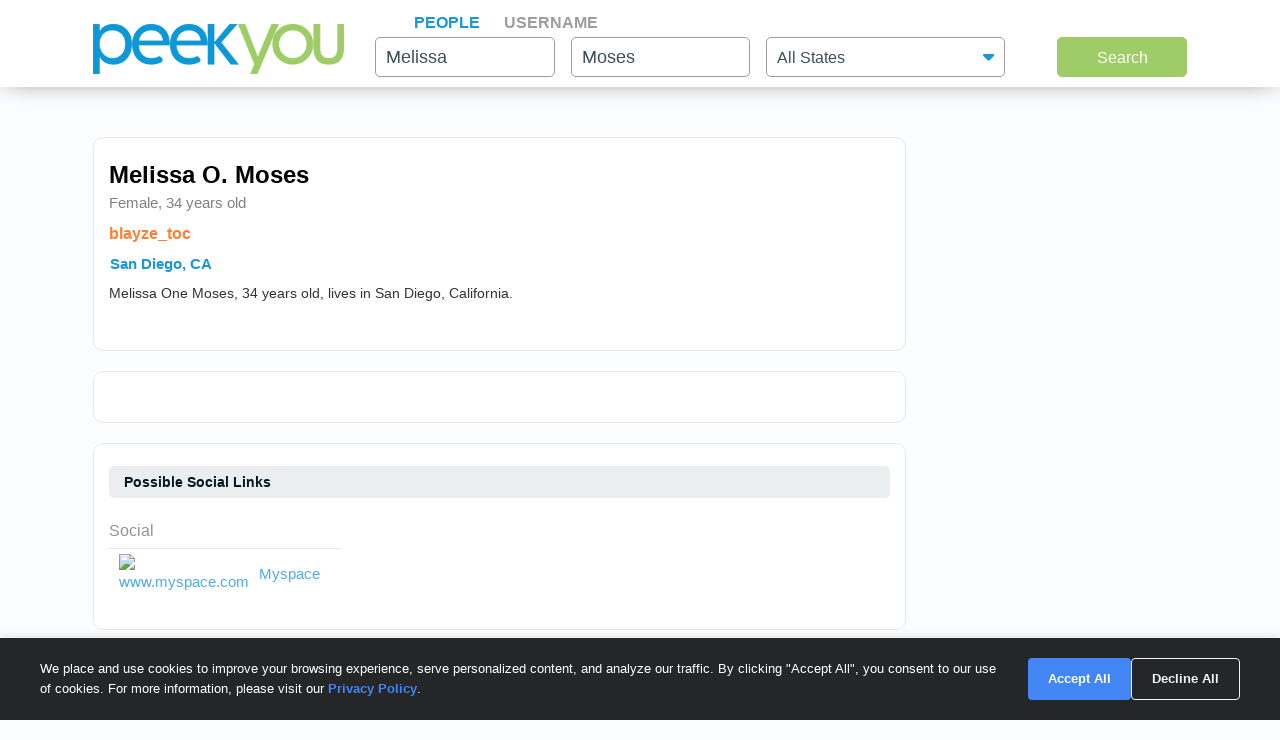

--- FILE ---
content_type: text/html; charset=UTF-8
request_url: https://www.peekyou.com/melissa_moses/5108422
body_size: 7277
content:

<!DOCTYPE html>
<html lang="en">
<head>
<title>Melissa One Moses, Age 34 - Social Profiles in  San Diego, CA - PeekYou Profile</title>
<link rel="icon" href="/favicon.ico" sizes="16x16 24x24 32x32 48x48 64x64" type="image/vnd.microsoft.icon" />

<meta http-equiv="content-language" content="en">
<meta name="google" content="notranslate">
<!-- Metadata -->    
<meta http-equiv="Content-Type" content="text/html; charset=utf-8" />
<meta name="description" content="Melissa Moses from San Diego on PeekYou.  PeekYou's best people search that lets you search for people's contact info, links, photos, family members, and more." />

<!-- FB Meta -->
<meta property="og:title" content="Melissa One Moses, Age 34 - Social Profiles in  San Diego, CA - PeekYou Profile"/>
<meta property="og:type" content="website"/>
<meta property="og:description" content="Melissa Moses from San Diego on PeekYou.  PeekYou's best people search that lets you search for people's contact info, links, photos, family members, and more."/>
<meta property="og:image" content="/images/nopic.jpg"/>
<meta property="og:url" content="https://www.peekyou.com/melissa_moses/5108422"/>
<meta property="fb:admins" content="394796576415"/>
<meta property="og:site_name" content="PeekYou"/>

<meta name="viewport" content="width=device-width, initial-scale=1">
<meta name="viewport" content="width=device-width, initial-scale=1, maximum-scale=5, user-scalable=yes">
<meta name="msvalidate.01" content="B1497793B86E3F78BFB3E48D3C728523" />


<meta name="robots" content="noindex, noarchive, nofollow" />

<!-- CSS -->
<!-- Bootstrap -->
<link rel="stylesheet" href="/css/bootstrap/4.3.1/bootstrap.min.css">

<link rel="stylesheet" href="/css/choices.min.css?ver=1" />
<link rel="stylesheet" media="screen" href="/css/results.min.css?ver=8" type="text/css" />


<link rel="stylesheet" href="https://cdnjs.cloudflare.com/ajax/libs/font-awesome/6.6.0/css/all.min.css">


 
<link href="/css/0/gb_styles.css" rel="stylesheet" type="text/css" />

<!--[if lte IE 6s]>
<link rel="stylesheet" media="screen" href="/css/0/ie6andbelow.css" type="text/css" />
<![endif]-->
  
<!-- JS -->
<script type="text/javascript">
 if (top.location != self.location) top.location.replace(self.location);
</script>
<script type="text/javascript">
 var RefineTags = false;
 var RefineLoc = false;
</script>
<script type="text/javascript">


        var addthis_config =
       {
          data_track_linkback: true
       }

</script>

    <!-- <script type="text/javascript" src="http://ajax.googleapis.com/ajax/libs/prototype/1.6.1/prototype.js"></script> -->
        

<script type="text/javascript">var jers = Array(); var profile_id = null;var dynamic_pids = Array(); var profiles_need_reload = Array();</script>
  
<script type="text/javascript" src="/js/webtoolkit.base64.js"></script>

<!--script type="text/javascript" src="https://ajax.googleapis.com/ajax/libs/prototype/1.7.2.0/prototype.js"></script-->

<!--script src="/js/jquery/1.11.1/jquery.min.js"></script-->
<!--script src="/js/jquery/1.11.1/jquery-migrate-1.2.1.js"></script-->
<script src="/js/jquery/jquery-3.6.4.min.js?ver=2" integrity="sha256-oP6HI9z1XaZNBrJURtCoUT5SUnxFr8s3BzRl+cbzUq8="></script>
<script src="/js/jquery/jquery-migrate-3.4.1.min.js?ver=2" integrity="sha256-UnTxHm+zKuDPLfufgEMnKGXDl6fEIjtM+n1Q6lL73ok="></script>

<script type="text/javascript">$.noConflict();</script>
<script defer src="/js/frontpage/lib/bootstrap.min.js"></script>

<script defer src="/js/frontpage/lib/select2.min.js"></script>
<script defer src="/js/frontpage/script.js?ver=5"></script>
<script defer src="/js/searchbox.js?ver=32"></script>       
<script src="/js/custom.js?ver=786"></script>       


<script type="text/javascript">

function H(object) // Constructor
{
  this._object = object
}

H.prototype.toQueryString = function()
{
    return  jQuery.param( this._object );
}

H.prototype.set = function(key, value)
{
    return this._object[key] = value;
}

H.prototype.get = function(key)
{
    if (this._object[key] !== Object.prototype[key])
      return this._object[key];
}

H.prototype.unset = function(key)
{
 var value = this._object[key];
    delete this._object[key];
    return value;
}
</script>


<script type="text/javascript">var last_count = 0; </script>
    
<script type="text/javascript" src="/js/jquery.lazyload.mini.js"></script> 


<link href="/css/lib/select2/select2.css" rel="stylesheet">
<link href="/css/searchbox.css?ver=8" rel="stylesheet">

       <!-- Google Analtyics -->
    
<!-- Google tag (gtag.js) -->
<script async src="https://www.googletagmanager.com/gtag/js?id=G-CG5QBW0WMP"></script>

<script>
  window.dataLayer = window.dataLayer || [];
  function gtag(){dataLayer.push(arguments);}
  gtag('js', new Date());
  gtag('config', 'G-CG5QBW0WMP');
</script>



<script type="text/javascript">

   var _gaq = _gaq || [];
   
	

    gtag('event', 'Page_Type', {'page_type': "profile",'page' : "5108422" });


     
  
 
        var pageTracker = {
                _trackPageview: function (url) {
						gtag_trackPageview(url);
                }
        }

    </script>

    <script type="text/javascript">var _sf_startpt=(new Date()).getTime()</script>

     <script type="text/javascript">
         var start = new Date();
     </script>




  
 <!-- not bd -->
    

    
    <!-- Google Publisher Tag -->


<script>
    window.googletag = window.googletag || {cmd: []};
</script>



 <!--  ads -->

  
 

        

<link rel="stylesheet" href="/css/stylesheet.css?ver=1043">
</head>

<body id="profileBody">
        <header id="header">
         
        <div class="container">
                                    <div class="row">
                <div class="col-md-12">
                    <div class="menu-icon">
                        <a href="/">
                            <img src="/images/frontpage/logo_letter.png" class="img-fluid" alt="PeekYou Logo Letter">
                        </a>
                    </div>
                    <div class="btn-mobile-search-wrapper">
                        <div class="btn-mobile-search outlined"><span class="icon-mobile-search"><i class="fa fa-search"></i></span>
                                                     <span class="btn-mobile-text">Melissa Moses</span>
                                                </div>
                    </div>
                    <div class="menu-logo-nav">
                    <div class="logo">
                        <a href="/">
                            <img src="/images/frontpage/logo.png" class="img-fluid" alt="PeekYou Logo">
                        </a>
                    </div>
                    <div class="top-nav d-block d-md-none">
                      <ul role="tablist">                        <li class="active" role="presentation"><a data-name="Search By Name" role="tab" aria-selected="true" aria-controls="panel-name" href="/"> <span>People</span><div class="line-search-burger"></div></a></li>
                       <li role="presentation"><a role="tab" aria-controls="panel-username" aria-selected="false" href="/username" data-name="Search By Username"><span> Username</span><div class="line-search-burger"></div></a></li>
                                           </ul>
              </div>
                    </div>
                </div>
                            </div>
        </div>
    </header>

    <section class="top-search-form">
    <div class="container">
        <div class="row">
          <div class="col-md-3 d-none d-md-block my-auto top-logo">
            <a href="/">
                <img src="/images/frontpage/logo.png" class="img-fluid" alt="PeekYou Logo">
            </a>
          </div>
          <div id="searchBar" class="search-barx col-md-9 my-auto">
              <div class="top-nav d-none d-md-block">
                  <ul role="tablist"> 		           <li class="active" role="presentation"><a data-name="Search By Name" role="tab" aria-selected="true" aria-controls="panel-name" href="/"> <span>People</span><div class="line-search-burger"></div></a></li>
		           <li role="presentation"><a role="tab" aria-controls="panel-username" aria-selected="false" href="/username" data-name="Search By Username"><span> Username</span><div class="line-search-burger"></div></a></li>
		           			    </ul>
              </div>
		          
                <div class="top-contact" id="panel-name" role="tabpanel" tabindex="3" aria-labelledby="tb-name">
	            <form id="searchForm" onsubmit="return false;" method="get">
	                <a href="/" class="mobile-search-notice">Search by Name</a>
					<div class="row">
					  <div class="w-25 col-3 p-0 ml-3">
					    <div class="input-box">
					      <input id="fname" name="fname"  class="textInput" type="text" value="Melissa"  placeholder="First Name" />
                          <p class="error-text" style="display:none;">Please enter a valid First Name</p>
					    </div>
					  </div>
					  <div class="w-25 col-3 p-0 ml-3">
					    <div class="input-box">
					        <input id="lname" name="lname"  class="textInput" type="text" value="Moses"  placeholder="Last Name" />
                        	<p class="error-text" style="display:none;">Please enter a valid Last Name</p>
					    </div>
					  </div>
					  <div class="col-4 p-0 ml-3">
					    <div class="select-box">
					     <input type="hidden" name="loc_set" id="loc_set" value="california">	
					     <select name="location" id="location" placeholder="All States" class="selectInput">
                          <option value="">All States</option>
                      <option title="Alaska" value="/usa/alaska">Alaska</option><option title="Alabama" value="/usa/alabama">Alabama</option><option title="Arkansas" value="/usa/arkansas">Arkansas</option><option title="Arizona" value="/usa/arizona">Arizona</option><option title="Colorado" value="/usa/colorado">Colorado</option><option title="Connecticut" value="/usa/connecticut">Connecticut</option><option title="District of Columbia" value="/usa/district_of_columbia">Washington, DC</option><option title="Delaware" value="/usa/delaware">Delaware</option><option title="Florida" value="/usa/florida">Florida</option><option title="Georgia" value="/usa/georgia">Georgia</option><option title="Hawaii" value="/usa/hawaii">Hawaii</option><option title="Idaho" value="/usa/idaho">Idaho</option><option title="Illinois" value="/usa/illinois">Illinois</option><option title="Indiana" value="/usa/indiana">Indiana</option><option title="Iowa" value="/usa/iowa">Iowa</option><option title="Kansas" value="/usa/kansas">Kansas</option><option title="Kentucky" value="/usa/kentucky">Kentucky</option><option title="Louisiana" value="/usa/louisiana">Louisiana</option><option title="Maine" value="/usa/maine">Maine</option><option title="Maryland" value="/usa/maryland">Maryland</option><option title="Massachusetts" value="/usa/massachusetts">Massachusetts</option><option title="Michigan" value="/usa/michigan">Michigan</option><option title="Minnesota" value="/usa/minnesota">Minnesota</option><option title="Mississippi" value="/usa/mississippi">Mississippi</option><option title="Missouri" value="/usa/missouri">Missouri</option><option title="Montana" value="/usa/montana">Montana</option><option title="Nebraska" value="/usa/nebraska">Nebraska</option><option title="Nevada" value="/usa/nevada">Nevada</option><option title="New Hampshire" value="/usa/new_hampshire">New Hampshire</option><option title="New Mexico" value="/usa/new_mexico">New Mexico</option><option title="New York" value="/usa/new_york">New York</option><option title="North Carolina" value="/usa/north_carolina">North Carolina</option><option title="North Dakota" value="/usa/north_dakota">North Dakota</option><option title="Ohio" value="/usa/ohio">Ohio</option><option title="Oklahoma" value="/usa/oklahoma">Oklahoma</option><option title="Oregon" value="/usa/oregon">Oregon</option><option title="Pennsylvania" value="/usa/pennsylvania">Pennsylvania</option><option title="Puerto Rico" value="/usa/puerto_rico">Puerto Rico</option><option title="Rhode Island" value="/usa/rhode_island">Rhode Island</option><option title="South Carolina" value="/usa/south_carolina">South Carolina</option><option title="South Dakota" value="/usa/south_dakota">South Dakota</option><option title="Tennessee" value="/usa/tennessee">Tennessee</option><option title="Texas" value="/usa/texas">Texas</option><option title="Utah" value="/usa/utah">Utah</option><option title="Vermont" value="/usa/vermont">Vermont</option><option title="Virginia" value="/usa/virginia">Virginia</option><option title="Washington" value="/usa/washington">Washington</option><option title="West Virginia" value="/usa/west_virginia">West Virginia</option><option title="Wisconsin" value="/usa/wisconsin">Wisconsin</option><option title="Wyoming" value="/usa/wyoming">Wyoming</option>

                        </select>
                        <p class="error-text" style="display:none;">Please enter the location</p>
					    </div>
					  </div>
					</div>  
					<button type="submit" onclick="searchbox_init('people');" value="Search" class="large"> Search </button>
	            </form>
		        </div>    
		                  </div>
        </div>
      </div>
</section>


    <div class="container">
                        <div class="row">        
            <div class="col-md-12">  
                                                
                            </div>
        </div>
                <div class="row">
    <div class="col-md-9"> 
        <!-- profile -->
<div class="container box-wrap">
        <div class="row">
            <div class="col-md-12">
                <div class="user_details mt-2">
                    <div class="row">
                        <div class="col-md-12">
                            <div class="top-box">
                                <div class="profile-name border-0">
                                    <div class="items d-inline-flex justify-content-between">
                                                                                <div>
                                        <h1>
                                            <a href="/melissa_moses"><span class="given-name">Melissa</span> O. <span class="family-name">Moses</span></a>
                                        </h1>
                                        <h3>Female, 34 years old </h3>
                                        </div>    
                                                                                <div class="opt">
                                                                                                                                                                                 </div>
                                                                                                                     </div>
                                    <div class="items">
                                    <div class="email userName">
                                                                                                                                                                                                                                                    <a href="/username=blayze_toc">
                                                        blayze_toc
                                                    </a>
                                                                                                                                                                                        </div>
                                    </div>
                                    <div class="items">
                                                                                <div id="viewLocs">
                                            <ul>
                                                                                                                                                                                        <li>
                                                    <h3>
                                                        <a class="locality" href="/usa/california/san_diego/melissa_moses" rel="nofollow">San Diego, CA</a>
                                                    </h3>
                                                    </li>
                                                                                                                                                                                                                                        </ul>
                                        </div>
                                                                                    <div class="prof_bio_new mb-3">
                                            <span id="prof_bio_s">Melissa One Moses, 34 years old, lives in San Diego, California. </span>
                                                                                            </div>
                                                                            </div>
                            



                                    <!--- start tags  --->

                                    <div class="items">
                                                                         
                                                                         
                                                                         
                                                                        
                                                                        </div>
                                    <!--- end tags  --->

                                </div>
                            </div>
                        </div>
                                            </div>
                </div>

                
            </div>
        </div>
    </div>

<div class="container box-wrap">
<div class="row">
    <div class="col-md-12">
        <div class="user_details">
            <div class="row">
                <div class="col-md-12">
       
                <!-- start of lvr-->
                <div id="liveWebResults">
                <script type='text/javascript'>
	var MD5 = "267be0e7998641ec859700b830c02d9b";
	var serialized =" Zmlyc3RfbmFtZT1tZWxpc3Nh bGFzdF9uYW1lPW1vc2Vz Y2l0eT1zYW4gZGllZ28= cmVnaW9uX2NvZGU9Y2E= cmVnaW9uPWNhbGlmb3JuaWE= c3RhdGU9Y2E= YWdlPTM0";
	var web_results_search =" Zmlyc3RfbmFtZT1tZWxpc3Nh bGFzdF9uYW1lPW1vc2Vz Y2l0eT1zYW4gZGllZ28= cmVnaW9uX2NvZGU9Y2E= cmVnaW9uPWNhbGlmb3JuaWE= c3RhdGU9Y2E= YWdlPTM0";
	var case_lvr = "";
	var URI = "/melissa_moses/5108422";
	var search_case = "";
	var USERTYPE = "";
	var identifier = "";
	var is_username = "";
	var is_phone = "";
	var arg;
    var is_profile = "1";
    var is_mobile = "";
    var recrawl_faqs = "false";
    var se_bot = "";
</script>    

<script type="text/javascript" src="/js/init_js.js?ver=883"></script> 

<script type='text/javascript'>
	checkCachedResults();
</script>    

                   
                </div>
                <!-- end of lvr-->                

                 <div class="modal" id="modal-controls">
                  <div class="modal-content">
                    <div class="modal-header">
                     <div class="modal-controls">
                     <div class="__slides_count"><div id="slides_count">1</div><div>/</div></div>
                     <div>
                        <button class="pk-images-slider__control arrow-left" id="btn-prev-modal" data-slideid="" aria-label="Previous Slide"><svg xmlns="http://www.w3.org/2000/svg" class="icon icon-tabler icon-tabler-chevron-left" width="24" height="24" viewBox="0 0 24 24" stroke-width="2" stroke="currentColor" fill="none" stroke-linecap="round" stroke-linejoin="round">
                          <path stroke="none" d="M0 0h24v24H0z" fill="none"></path>
                          <polyline points="15 6 9 12 15 18"></polyline>
                        </svg></button>

                        <button class="pk-images-slider__control arrow-right" id="btn-next-modal" data-slideid="" alt="Next Slide"><svg xmlns="http://www.w3.org/2000/svg" class="icon icon-tabler icon-tabler-chevron-right" width="24" height="24" viewBox="0 0 24 24" stroke-width="2" stroke="currentColor" fill="none" stroke-linecap="round" stroke-linejoin="round">
                          <path stroke="none" d="M0 0h24v24H0z" fill="none"></path>
                          <polyline points="9 6 15 12 9 18"></polyline>
                        </svg></button>

                      </div>
                      <div>
                      <button class="close-btn" id="btn-close" aria-label="Close Button"><svg xmlns="http://www.w3.org/2000/svg" class="icon icon-tabler icon-tabler-x" width="24" height="24" viewBox="0 0 24 24" stroke-width="1.5" stroke="currentColor" fill="none" stroke-linecap="round" stroke-linejoin="round"><path stroke="none" d="M0 0h24v24H0z" fill="none"></path><path d="M18 6l-12 12"></path><path d="M6 6l12 12"></path></svg></button>
                      </div>
                     </div>
                    </div>
                 
                    <div class="modal-body">
                        <div class="has-content">
                        </div>
                    </div>
                  </div>
                </div>
                
                </div>
            </div>
        </div>
    </div>
</div>
</div>

<!--- start email placement  --->
<!--- end email placement  --->


<div class="container box-wrap">
<div class="row">
    <div class="col-md-12">
        <h3 class="title font-weight-bold">
            Possible Social Links
        </h3>
        <div class="user_details possibleLinks">
            <div class="row">
                <div class="col-md-12 grid-col">
                    

			
		<div id="prof_links_3" class="bottom-box">

		<label>Social</label>
		<div class="blue-list">
      <ul>
						
			
					 <li id="site_3_0">
				<a href="http://www.myspace.com" rel="nofollow" target="_blank"><img src="https://s2.googleusercontent.com/s2/favicons?domain_url=myspace.com" alt="www.myspace.com" class="img-fluid"/></a> 
				<a onclick="javascript: pageTracker._trackPageview('/outgoing/www.myspace.com');" rel="nofollow" target="_blank" href="http://www.myspace.com/16410660">Myspace</a>
				  
                                      
												</li> 
						
			
							</ul>
  </div>
</div>

		
	

<div class="blue-list">
 <ul>
        	</ul>
</div>


<script type='text/javascript'>
function checkSocialLinks(){
	jQuery.ajax({
	  url: "/scripts/check_social_links.php",
	  type: "post",
	  timeout: 3000,
	  data:'id=&action=edit_fullProfile',
	  success:function(transport){
		 var obj = jQuery.parseJSON(transport);
			 jQuery.each(obj, function(i, items) {
				 var item = items.split(",");
				 if(item.length > 0) {
				 for(kx=0; kx<=item.length; kx++){
					jQuery("#prof_links_"+i+" p#site_"+i+"_"+item[kx]).show();
					jQuery("#prof_links_"+i+" p#site_"+i+"_"+item[kx]).insertAfter(jQuery("#prof_links_"+i+" h3")); 
				  }
				  jQuery("#prof_links_"+i+" h3").show()
				 }
				if(jQuery("#prof_links_"+i).find("p").size() <= 0) {
					//jQuery("#prof_links_"+i).hide()
				} 
			});
	   }
	});	
}

checkSocialLinks();
</script>




                </div>
            </div>
        </div>
    </div>
</div>
</div>


<script type="text/javascript">

        var rssAjax = jQuery.ajax({
                  url: "/relatives.php",
                  type: "post",
                  timeout: 9000,
                  data:"serialized= Zmlyc3RfbmFtZT1tZWxpc3Nh bGFzdF9uYW1lPW1vc2Vz Y2l0eT1zYW4gZGllZ28= cmVnaW9uX2NvZGU9Y2E= cmVnaW9uPWNhbGlmb3JuaWE= c3RhdGU9Y2E= YWdlPTM0&id=5108422",
                  success:function(transport){
                    jQuery("#listRelatives").html(transport)
                  }

        });

    
</script>
 
    </div>
    </div>                    </div>
<div class="modal" id="lvrPopUp" tabindex="-1" role="dialog">
  <div class="modal-dialog" role="document">
    <div class="modal-content">
      <div class="modal-header">
        <h5 class="modal-title">Modal title</h5>
        <button type="button" class="close" data-dismiss="modal" aria-label="Close">
          <span aria-hidden="true">&times;</span>
        </button>
      </div>
      <div class="modal-body">
        <p>Modal body text goes here.</p>
      </div>
      <div class="modal-footer">
        <button type="button" class="btn btn-secondary" data-dismiss="modal">Close</button>
      </div>
    </div>
  </div>
</div>
<!-- Start of Footer -->
<section class="top-footer">
<div class="container" id="footer">
    <div class="row">
        <div class="col-md-12">
          <ul class="footer_search">
            <li><a href="/about/">About PeekYou</a></li>
            <li><a href="/privacy">Privacy Policy</a></li>
            <li><a href="/about/contact/ccpa_optout/do_not_sell/">Do Not Sell My Personal Information</a></li>
            <li><a href="/terms">Terms of Service</a></li>
            <li><a href="/people">Directory</a></li>
            <li><a href="/directory/archive/">Recently Updated Profiles</a></li>
          </ul>
        </div>
    </div>
    <div class="row">
        <div class="col-md-12">
            <p class="disclaimer_footer">Disclaimer: PeekYou is not a consumer reporting agency per the Fair Credit Reporting Act. You may not use our site or service, or the information provided, to make decisions about employment, admission, consumer credit, insurance, tenant screening or any other purpose that would require FCRA compliance. For more information governing use of our site, please review our <a href="/terms">Terms of Service</a>.</p>
        </div>
    </div>
    <div class="row">
        <div class="col-md-12">
            <p class="copyright_footer">Copyright 2025 PeekYou.com. A Patent Pending People Search Process. All Rights Reserved.</p>
        </div>
    </div>
</section>
<!-- End of Footer Contrainer -->

<!-- new  -->







<link href="/css/cookie_consent.css?ver=1" rel="stylesheet">
<script src="/js/cookie_consent.js?ver=5"></script>

<!-- Consent Banner -->
<div id="consent-banner" class="consent-banner">
  <div class="consent-content">
    <div class="consent-text">
      We place and use cookies to improve your browsing experience, serve personalized content, and analyze our traffic. By clicking "Accept All", you consent to our use of cookies. For more information, please visit our <a href="/privacy" style="color: #4285f4;">Privacy Policy</a>.
    </div>
    <div class="consent-buttons">
      <button class="consent-btn accept-btn" id="accept-consent">Accept All</button>
      <button class="consent-btn decline-btn" id="decline-consent">Decline All</button>
    </div>
  </div>
</div>

<a href="#" class="scrollmeup">Scroll</a>
<!-- layout -->


<div id="first_name_choices" class="autocomplete" style="display:none"></div>
<div id="last_name_choices" class="autocomplete" style="display:none"></div>
<div id="username_choices" class="autocomplete" style="display:none"></div>
<div id="tag_choices" class="autocomplete" style="display:none"></div>
<script defer type="text/javascript" src="/js/58/externallinks.js"></script>

    <script type="text/javascript">
        
                    
      jers.push('/js/58/greybox/AJS_fx.js');
      jers.push('/js/58/greybox/gb_scripts.js');   
                              
</script>
<script type="text/javascript">
        var is_edit = false;
    var is_map = false;

    var search_hash = new H({});
    search_hash.set('first_name', "melissa"); search_hash.set('last_name', "moses"); search_hash.set('age', "34"); search_hash.set('id', "5108422"); search_hash.set('city', "san diego"); search_hash.set('state', "ca"); search_hash.set('desc', "Melissa Moses, San Diego, CA"); search_hash.set('region', "california"); search_hash.set('region_code', "ca"); search_hash.set('region_long', "california"); search_hash.set('first', "melissa"); search_hash.set('middle', "one"); search_hash.set('last', "moses"); search_hash.set('psp_integration', "0"); search_hash.set('usernames', "YToxOntpOjA7czoxMDoiYmxheXplX3RvYyI7fQ==");                 

</script>           


 <!--live_results_from_cache -->  <!--dont_show_loaders -->  <!--live_result_check_id --> 
 <!-- HTTP_USER_AGENT -> Mozilla/5.0 (Macintosh; Intel Mac OS X 10_15_7) AppleWebKit/537.36 (KHTML, like Gecko) Chrome/131.0.0.0 Safari/537.36; ClaudeBot/1.0; +claudebot@anthropic.com) --> 
 <!-- UA ->  --> 
</div>

      
<script type="text/javascript" src="/js/58/greybox/AJS.js"></script>


 
 
<script defer src="/js/results.js?ver=247"></script>
 
<script defer src="/js/res_function.js?ver=293"></script>



<script src="/js/choices.min.js?ver=1"></script>


<script defer src="https://static.cloudflareinsights.com/beacon.min.js/vcd15cbe7772f49c399c6a5babf22c1241717689176015" integrity="sha512-ZpsOmlRQV6y907TI0dKBHq9Md29nnaEIPlkf84rnaERnq6zvWvPUqr2ft8M1aS28oN72PdrCzSjY4U6VaAw1EQ==" data-cf-beacon='{"version":"2024.11.0","token":"a1814103b5cd49e3a27a89753d7378dd","server_timing":{"name":{"cfCacheStatus":true,"cfEdge":true,"cfExtPri":true,"cfL4":true,"cfOrigin":true,"cfSpeedBrain":true},"location_startswith":null}}' crossorigin="anonymous"></script>
</body>
</html>

--- FILE ---
content_type: text/html; charset=UTF-8
request_url: https://www.peekyou.com/relatives.php
body_size: -130
content:
<h3>Relatives found for Melissa Moses</h3>
							<p class="bv-sponsored-logo"><img src="/images/bv-logo-grey-and-green-sponsored.png"></p>
							<div class="listRelativesNew">
		<!-- grid view cards -->
		<div class="card">
			<!-- Name -->
			<p class="cardName">
				<a href="https://www.beenverified.com/?utm_source=peekyou&utm_medium=affiliate&utm_campaign=Peekyou_Profile_Relatives_web&fn=Cornelius&ln=Moses&city=san diego&state=ca" onclick="javascript:pageTracker._trackPageview('/outgoing/beenverified_poss_relatives_profile_web');" rel="nofollow" target="_blank">Cornelius D Moses</a>
				<a class="textAlignRight" href="https://www.beenverified.com/?utm_source=peekyou&utm_medium=affiliate&utm_campaign=Peekyou_Profile_Relatives_web&fn=Cornelius&ln=Moses&city=san diego&state=ca" rel="nofollow" onclick="javascript:pageTracker._trackPageview('/outgoing/beenverified_poss_relatives_profile_web');" target="_blank">
				<img rel="nofollow" src="/images/orange_arrow.svg?0405" alt="button"> View Full Report</a>
			</p>
		</div>
		<!-- grid view cards -->
		<div class="card">
			<!-- Name -->
			<p class="cardName">
				<a href="https://www.beenverified.com/?utm_source=peekyou&utm_medium=affiliate&utm_campaign=Peekyou_Profile_Relatives_web&fn=Marsha&ln=Moses&city=san diego&state=ca" onclick="javascript:pageTracker._trackPageview('/outgoing/beenverified_poss_relatives_profile_web');" rel="nofollow" target="_blank">Marsha Gloria Moses</a>
				<a class="textAlignRight" href="https://www.beenverified.com/?utm_source=peekyou&utm_medium=affiliate&utm_campaign=Peekyou_Profile_Relatives_web&fn=Marsha&ln=Moses&city=san diego&state=ca" rel="nofollow" onclick="javascript:pageTracker._trackPageview('/outgoing/beenverified_poss_relatives_profile_web');" target="_blank">
				<img rel="nofollow" src="/images/orange_arrow.svg?0405" alt="button"> View Full Report</a>
			</p>
		</div>
		<!-- grid view cards -->
		<div class="card">
			<!-- Name -->
			<p class="cardName">
				<a href="https://www.beenverified.com/?utm_source=peekyou&utm_medium=affiliate&utm_campaign=Peekyou_Profile_Relatives_web&fn=Maxine&ln=Moses&city=san diego&state=ca" onclick="javascript:pageTracker._trackPageview('/outgoing/beenverified_poss_relatives_profile_web');" rel="nofollow" target="_blank">Maxine Jean Moses</a>
				<a class="textAlignRight" href="https://www.beenverified.com/?utm_source=peekyou&utm_medium=affiliate&utm_campaign=Peekyou_Profile_Relatives_web&fn=Maxine&ln=Moses&city=san diego&state=ca" rel="nofollow" onclick="javascript:pageTracker._trackPageview('/outgoing/beenverified_poss_relatives_profile_web');" target="_blank">
				<img rel="nofollow" src="/images/orange_arrow.svg?0405" alt="button"> View Full Report</a>
			</p>
		</div>
		<!-- grid view cards -->
		<div class="card">
			<!-- Name -->
			<p class="cardName">
				<a href="https://www.beenverified.com/?utm_source=peekyou&utm_medium=affiliate&utm_campaign=Peekyou_Profile_Relatives_web&fn=Socorro&ln=Moses&city=san diego&state=ca" onclick="javascript:pageTracker._trackPageview('/outgoing/beenverified_poss_relatives_profile_web');" rel="nofollow" target="_blank">Socorro P Moses</a>
				<a class="textAlignRight" href="https://www.beenverified.com/?utm_source=peekyou&utm_medium=affiliate&utm_campaign=Peekyou_Profile_Relatives_web&fn=Socorro&ln=Moses&city=san diego&state=ca" rel="nofollow" onclick="javascript:pageTracker._trackPageview('/outgoing/beenverified_poss_relatives_profile_web');" target="_blank">
				<img rel="nofollow" src="/images/orange_arrow.svg?0405" alt="button"> View Full Report</a>
			</p>
		</div></div>